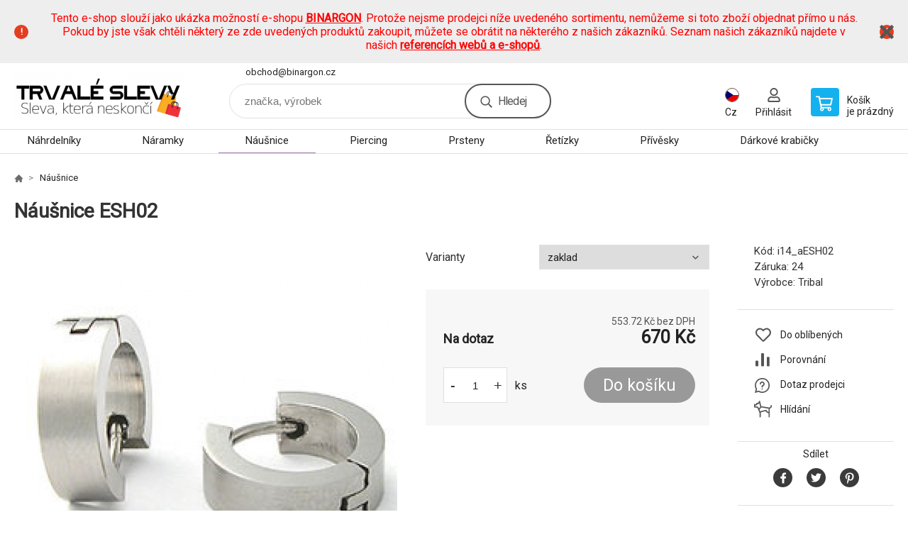

--- FILE ---
content_type: text/html; charset=utf-8
request_url: https://www.demoeshop.cz/nausnice-esh02/
body_size: 8299
content:
<!DOCTYPE html><html lang="cs"><head prefix="og: http://ogp.me/ns# fb: http://ogp.me/ns/fb#"><meta name="author" content="www.demoeshop.cz" data-binargon="{&quot;fce&quot;:&quot;6&quot;, &quot;id&quot;:&quot;3182&quot;, &quot;menaId&quot;:&quot;1&quot;, &quot;menaName&quot;:&quot;Kč&quot;, &quot;languageCode&quot;:&quot;cs-CZ&quot;, &quot;skindir&quot;:&quot;demoeshopkonfi&quot;, &quot;cmslang&quot;:&quot;1&quot;, &quot;langiso&quot;:&quot;cs&quot;, &quot;skinversion&quot;:1767948159, &quot;zemeProDoruceniISO&quot;:&quot;&quot;}"><meta name="robots" content="index, follow, max-snippet:-1, max-image-preview:large"><meta http-equiv="content-type" content="text/html; charset=utf-8"><meta property="og:url" content="https://www.demoeshop.cz/nausnice-esh02/"/><meta property="og:site_name" content="https://www.demoeshop.cz"/><meta property="og:description" content="Náušnice ESH02"/><meta property="og:title" content="Náušnice ESH02"/><link rel="alternate" href="https://www.demoeshop.cz/nausnice-esh02/" hreflang="cs-CZ" /><link rel="alternate" href="https://www.demoeshop.sk/nausnice-esh02/" hreflang="sk-SK" />
  <link rel="image_src" href="https://www.demoeshop.cz/imgcache/0/6/pi14-aesh02-ESH2_260_260_7230.jpg" />
  <meta property="og:type" content="product"/>
  <meta property="og:image" content="https://www.demoeshop.cz/imgcache/0/6/pi14-aesh02-ESH2_260_260_7230.jpg"/>
 <meta name="description" content="Náušnice ESH02">
<meta name="keywords" content="Náušnice ESH02">
<meta name="audience" content="all">
<link rel="canonical" href="https://www.demoeshop.cz/nausnice-esh02/">

			<link rel="preconnect" href="https://fonts.googleapis.com"><link rel="dns-prefetch" href="https://fonts.googleapis.com"><link rel="preconnect" href="https://i.binargon.cz"><link rel="dns-prefetch" href="https://i.binargon.cz"><meta name="viewport" content="width=device-width,initial-scale=1"><title>Náušnice ESH02</title><link rel="stylesheet" href="/skin/version-1767948159/demoeshopkonfi/css-obecne.css" type="text/css"><link rel="stylesheet" href="https://www.demoeshop.cz/skin/demoeshopkonfi/fancybox/jquery.fancybox.css" type="text/css" media="screen"><link href="https://fonts.googleapis.com/css?family=Roboto:wght@300;400;500;600;700&amp;display=swap&amp;subset=latin-ext" rel="stylesheet"><!--commonTemplates_head--><!--EO commonTemplates_head--></head><body class="cmsBody" data-ajax="1"><div class="mainContainer mainContainer--fce6"><section class="infobar" id="js-infobar"><div class="infobar__container"><p><span style="color: #ff0000;">Tento e-shop slouží jako ukázka možností e-shopu <a style="color: #ff0000;" href="http://www.binargon.com/"><strong>BINARGON</strong></a>. Protože nejsme prodejci níže uvedeného sortimentu, nemůžeme si toto zboží objednat přímo u nás. Pokud by jste však chtěli některý ze zde uvedených produktů zakoupit, můžete se obrátit na některého z našich zákazníků. Seznam našich zákazníků najdete v našich <strong><a style="color: #ff0000;" href="http://www.binargon.com/index.php?nic=0&amp;page=reference">referencích webů a e-shopů</a></strong>.</span></p></div><div class="infobar__close" id="js-infobar-close"></div></section><header class="header header--default header--menu-enabled-true header--client-1"><div class="header__desktop"><div class="headerDefault"><a class="logo logo--custom logo--default" href="https://www.demoeshop.cz/" title="" role="banner" style="background-image: url(https://www.demoeshop.cz/imgcache/0/0/skin-demoeshopkonfi-logo-1_240_93_16610.png);">www.demoeshop.cz</a><section class="headerContact"><a class="headerContact__item headerContact__item--email" href="mailto:obchod@binargon.cz" rel="nofollow">obchod@binargon.cz</a></section><form class="search search--default" action="https://www.demoeshop.cz/hledani/" method="post" role="search" id="js-search-form"><div class="search__container search__container--default"><input type="hidden" name="send" value="1"><input type="hidden" name="listpos" value="0"><input class="search__input search__input--default" type="text" name="as_search" placeholder="značka, výrobek" autocomplete="off" id="js-search-input"><button class="search__button search__button--default" type="submit">Hledej</button></div></form><section class="userMenu userMenu--default"><span class="userMenu__item userMenu__item--language js-fancy" href="#js-commonInternationalMenu"><div class="userMenu__icon userMenu__icon--language"><img src="https://i.binargon.cz/commonInternationalMenu/cz.svg" width="20" alt="" loading="lazy"></div><div class="userMenu__title">Cz</div></span><a class="userMenu__item userMenu__item--signin js-fancy" href="#commonUserDialog" rel="nofollow"><div class="userMenu__icon userMenu__icon--signin"></div><div class="userMenu__title">Přihlásit</div></a></section><a class="cart cart--default" href="https://www.demoeshop.cz/pokladna/?objagree=0&amp;wtemp_krok=1" rel="nofollow"><div class="cart__icon cart__icon--cart"></div><div class="cart__text"><div class="cart__title">Košík</div><div class="cart__sum">je prázdný</div></div></a></div></div><div class="header__mobile"><section class="headerMobile"><a class="logo logo--custom logo--mobile" href="https://www.demoeshop.cz/" title="" role="banner" style="background-image: url(https://www.demoeshop.cz/imgcache/0/0/skin-demoeshopkonfi-logo-1_240_93_16610.png);">www.demoeshop.cz</a><form class="search search--mobile" action="https://www.demoeshop.cz/hledani/" method="post" role="search" id="js-search-form-mobile"><div class="search__container search__container--mobile"><input type="hidden" name="send" value="1"><input type="hidden" name="listpos" value="0"><input class="search__input search__input--mobile" type="text" name="as_search" placeholder="značka, výrobek" autocomplete="off" id="js-search-input-mobile"><button class="search__button search__button--mobile" type="submit">Hledej</button></div></form><div class="headerMobile__searchButton js-search-toggle">Hledej</div><a class="headerMobile__signInButton headerMobile__signInButton--signin js-fancy" href="#commonUserDialog"><div class="headerMobile__signInButton-icon"></div><div class="headerMobile__signInButton-title">Přihlásit</div></a><a class="cart cart--mobile" href="https://www.demoeshop.cz/pokladna/?objagree=0&amp;wtemp_krok=1" rel="nofollow"><div class="cart__icon cart__icon--cart"></div><div class="cart__text"><div class="cart__title">Košík</div><div class="cart__sum">je prázdný</div></div></a><div class="headerMobile__menuButton" id="js-menu-button">Menu</div></section></div></header><nav class="menu"><div class="menu__container menu__container--visibleOnDesktop-true menu__container--textpagesOnly-false" id="js-menu"><div class="menu__items" id="js-menu-items"><span class="menu__item menu__item--eshop js-menu-item
                            " data-id="-2147483645"><a class="menu__link" href="https://www.demoeshop.cz/sperky-nahrdelniky/" title="Náhrdelníky" data-id="-2147483645">Náhrdelníky</a></span><span class="menu__item menu__item--eshop js-menu-item
                            " data-id="-2147483644"><a class="menu__link" href="https://www.demoeshop.cz/sperky-naramky/" title="Náramky" data-id="-2147483644">Náramky</a></span><span class="menu__item menu__item--eshop menu__item--selected js-menu-item
                            " data-id="-2147483643"><a class="menu__link" href="https://www.demoeshop.cz/sperky-nausnice/" title="Náušnice" data-id="-2147483643">Náušnice</a></span><span class="menu__item menu__item--eshop js-menu-item
                            " data-id="-2147483642"><a class="menu__link" href="https://www.demoeshop.cz/sperky-piercing/" title="Piercing" data-id="-2147483642">Piercing</a></span><span class="menu__item menu__item--eshop js-menu-item
                            " data-id="-2147483641"><a class="menu__link" href="https://www.demoeshop.cz/sperky-prsteny/" title="Prsteny" data-id="-2147483641">Prsteny</a></span><span class="menu__item menu__item--eshop js-menu-item
                            " data-id="-2147483640"><a class="menu__link" href="https://www.demoeshop.cz/sperky-retizky/" title="Řetízky" data-id="-2147483640">Řetízky</a></span><span class="menu__item menu__item--eshop js-menu-item
                            " data-id="-2147483639"><a class="menu__link" href="https://www.demoeshop.cz/sperky-privesky/" title="Přívěsky" data-id="-2147483639">Přívěsky</a></span><span class="menu__item menu__item--eshop js-menu-item
                            " data-id="-2147483646"><a class="menu__link" href="https://www.demoeshop.cz/sperky-darkove-krabicky/" title="Dárkové krabičky" data-id="-2147483646">Dárkové krabičky</a></span><span class="menu__item menu__item--eshop menu__item--hiddenOnDesktop js-menu-item
                            " data-id="-2147483647"><a class="menu__link" href="https://www.demoeshop.cz/sperky/" title="Šperky" data-id="-2147483647">Šperky</a></span><span class="menu__item menu__item--eshop menu__item--textpage js-menu-item"><a class="menu__link" href="https://www.demoeshop.cz/" title=""></a></span></div><div class="menu__user" id="js-user-menu-mobile"><section class="userMenu userMenu--default"><span class="userMenu__item userMenu__item--language js-fancy" href="#js-commonInternationalMenu"><div class="userMenu__icon userMenu__icon--language"><img src="https://i.binargon.cz/commonInternationalMenu/cz.svg" width="20" alt="" loading="lazy"></div><div class="userMenu__title">Cz</div></span><a class="userMenu__item userMenu__item--signin js-fancy" href="#commonUserDialog" rel="nofollow"><div class="userMenu__icon userMenu__icon--signin"></div><div class="userMenu__title">Přihlásit</div></a></section></div><div class="menu__contact" id="js-contact-mobile"><section class="headerContact"><a class="headerContact__item headerContact__item--email" href="mailto:obchod@binargon.cz" rel="nofollow">obchod@binargon.cz</a></section></div></div></nav><section class="submenu js-submenu"><div class="submenu__container submenu__container--vertical-flow-columnsLargeImage js-submenu-container" data-id="-2147483641"><div class="submenu__item"><a class="submenu__link" href="https://www.demoeshop.cz/sperky-prsteny/prsteny-na-nohu/" title="Prsteny na nohu"><div class="submenu__image"><img class="submenu__img" src="https://www.demoeshop.cz/imgcache/c/1/publicdoc-pi14-atrsx08-trsx08-v-1-1-19311_80_80_21903.jpg" alt="Prsteny na nohu" loading="lazy"></div><span class="submenu__name">Prsteny na nohu</span></a></div><div class="submenu__item"><a class="submenu__link" href="https://www.demoeshop.cz/sperky-prsteny/snubni-prsteny/" title="Snubní prsteny"><div class="submenu__image"><img class="submenu__img" src="https://www.demoeshop.cz/imgcache/4/b/publicdoc-pi14-as-104-s-104-v-1-1-41509_80_80_51151.jpg" alt="Snubní prsteny" loading="lazy"></div><span class="submenu__name">Snubní prsteny</span></a></div><div class="submenu__item"><a class="submenu__link" href="https://www.demoeshop.cz/sperky-prsteny/zasnubni-prsteny/" title="Zásnubní prsteny"><div class="submenu__image"><img class="submenu__img" src="https://www.demoeshop.cz/imgcache/6/5/publicdoc-pi14-adianka-805-prsten-dianka-805-v-1-1-36447_80_80_45101.jpg" alt="Zásnubní prsteny" loading="lazy"></div><span class="submenu__name">Zásnubní prsteny</span></a></div></div><div class="submenu__container submenu__container--vertical-flow-columnsLargeImage js-submenu-container" data-id="-2147483640"><div class="submenu__item"><a class="submenu__link" href="https://www.demoeshop.cz/sperky-retizky/retizky-na-nohu/" title="Řetízky na nohu"><div class="submenu__image"><img class="submenu__img" src="https://www.demoeshop.cz/imgcache/7/b/publicdoc-pi14-abaf02-white-baf02white-v-1-1-18458_80_80_20401.jpg" alt="Řetízky na nohu" loading="lazy"></div><span class="submenu__name">Řetízky na nohu</span></a></div></div><div class="submenu__container submenu__container--vertical-flow-columnsLargeImage js-submenu-container" data-id="-2147483639"><div class="submenu__item"><a class="submenu__link" href="https://www.demoeshop.cz/sperky-privesky/privesky-na-klice/" title="Přívěsky na klíče"><div class="submenu__image"><img class="submenu__img" src="https://www.demoeshop.cz/imgcache/1/5/publicdoc-pi14-ajkr0500-privesek-na-klice-jkr0500-v-1-1-22307_80_80_29257.jpg" alt="Přívěsky na klíče" loading="lazy"></div><span class="submenu__name">Přívěsky na klíče</span></a></div></div><div class="submenu__container submenu__container--vertical-flow-columnsLargeImage js-submenu-container" data-id="-2147483647"><div class="submenu__item"><a class="submenu__link" href="https://www.demoeshop.cz/sperky/panske-sperky/" title="Pánské šperky"><div class="submenu__image"><img class="submenu__img" src="https://www.demoeshop.cz/imgcache/6/5/publicdoc-pi14-a2j11-s032j11g-v-1-1-30117_80_80_26213.jpg" alt="Pánské šperky" loading="lazy"></div><span class="submenu__name">Pánské šperky</span></a></div><div class="submenu__item"><a class="submenu__link" href="https://www.demoeshop.cz/sperky/sperkovnice/" title="Šperkovnice"><div class="submenu__image"><img class="submenu__img" src="https://www.demoeshop.cz/imgcache/7/c/publicdoc-pi14-a20067-2-s20067-2-v-1-1-132495_80_80_54727.jpg" alt="Šperkovnice" loading="lazy"></div><span class="submenu__name">Šperkovnice</span></a></div></div></section><main class="containerCombined"><section class="fce6 fce6--columns-1" id="setbind-detail" data-enable-desc-change="false" data-setData='{"a":"https:\/\/www.demoeshop.cz","d3":0,"e":0,"cs":[{"a":1,"b":"Běžné zboží","c":"DEFAULT"},{"a":2,"b":"Novinka","c":"NEW"},{"a":3,"b":"Doprodej","c":"BAZAR"},{"a":4,"b":"Akce","c":"AKCE"}],"f":{"a":1,"b":"Kč"},"st":[1],"j":"Náušnice ESH02","k":"3182","m":"i14_aESH02","p":"https:\/\/www.demoeshop.cz\/imagegen.php?name=i14-aesh02\/ESH2.jpg&amp;ftime=1285597086","q":553.72,"r":670,"s":369.42,"t":447,"x2":{"a":1,"b":"ks"},"x":{"a":"1","b":{"1":{"a":1,"b":"","c":"ks"},"2":{"a":2,"b":"","c":"g","d":2},"3":{"a":3,"b":"","c":"m","d":2},"4":{"a":4,"b":"","c":"cm","d":2},"5":{"a":5,"b":"","c":"kg","d":2}},"c":{}},"y":[{"a":"1","e":[{"e":"1","j":"zaklad","d":true}]}]}' data-setBindDiscountsCalc="0"><div class="fce6__top"><nav class="commonBreadcrumb"><a class="commonBreadcrumb__item commonBreadcrumb__item--first" href="https://www.demoeshop.cz" title="https://www.demoeshop.cz"><span class="commonBreadcrumb__textHP"></span></a><a class="commonBreadcrumb__item commonBreadcrumb__item--regular" href="https://www.demoeshop.cz/sperky-nausnice/" title="Náušnice">Náušnice</a><span class="commonBreadcrumb__item commonBreadcrumb__item--last" title="Náušnice ESH02">Náušnice ESH02</span></nav><h1 class="fce6__name" id="setbind-name">Náušnice ESH02</h1></div><div class="fce6__left"><div class="mainImage mainImage--columns-1"><div id="js-fce6-mobile-gallery" data-zoom="default"><a class="mainImage__item js-fancy-thumbnail" data-fancybox-type="image" data-fancybox-group="thumbnails" target="_blank" title="" href="https://www.demoeshop.cz/imgcache/0/6/pi14-aesh02-ESH2_-1_-1_7230.jpg"><div class="mainImage__labelsLeft"><div id="setbind-labels-node"><div id="setbind-labels"></div></div></div><div class="mainImage__labelsRight"><div class="mainImage__discount" id="setbind-savings-percent-node-1">
						-<span id="setbind-savings-percent-1">-50</span>%
					</div></div><img class="mainImage__image" id="setbind-image" width="540" height="540" title="Náušnice ESH02" alt="Náušnice ESH02" loading="lazy" src="https://www.demoeshop.cz/imgcache/0/6/pi14-aesh02-ESH2_540_540_7230.jpg"></a></div></div></div><form class="fce6__center" method="post" action="https://www.demoeshop.cz/nausnice-esh02/"><input name="nakup" type="hidden" value="3182" id="setbind-product-id"><section class="parameters"><div class="parameters__item parameters__item--default"><div class="parameters__label">Varianty</div><div class="parameters__value"><select class="parameters__select js-optional-param" name="detailvlastnost[]" onchange="produktDetail.changeParametr(this)" data-id="1"><option value="3182_1_1" selected>zaklad</option></select></div></div></section><div class="fce6__purchaseBox" id="setbind-cart-node"><div class="flexContainer"><div class="fce6__priceBefore" id="setbind-price-vat-before-node" style="display:none;"><span class="fce6__priceBeforeTitle">Běžná cena:
								</span><span class="fce6__priceBeforeStroke"><span class="fce6__priceBeforeValue" id="setbind-price-vat-before">447</span> <span class="fce6__priceBeforeCurrency">Kč</span></span><span class="fce6__priceBeforePercentContainer">
									(-<span class="fce6__priceBeforePercent" id="setbind-savings-percent-2">-50</span>%)
								</span></div><div class="fce6__priceTaxExcluded"><span id="setbind-price-total-tax-excluded">553.72</span> Kč bez DPH</div></div><div class="fce6__referenceUnit"><div class="cMernaJednotka cMernaJednotka--detail" style="display:none;" id="setbind-mernaJednotka-node"><span class="cMernaJednotka__cenaS" id="setbind-mernaJednotka-cenaS"></span><span class="cMernaJednotka__mena">Kč</span><span class="cMernaJednotka__oddelovac">/</span><span class="cMernaJednotka__value" id="setbind-mernaJednotka-value"></span><span class="cMernaJednotka__unit" id="setbind-mernaJednotka-unit"></span></div></div><div class="flexContainer flexContainer--baseline"><div class="availability" id="setbind-availability"><span class="availability__outOfStock availability__outOfStock--request">Na dotaz</span></div><div class="fce6__priceTaxIncluded"><span id="setbind-price-total-tax-included">670</span> Kč</div></div><div class="fce6__purchaseControl"><div class="fce6AmountUnit"><section class="amountInput js-amount-input"><button class="amountInput__button amountInput__button--minus" type="button" id="setbind-minus">-</button><input class="amountInput__input" name="ks" value="1" id="setbind-amount" type="text"><button class="amountInput__button amountInput__button--plus" type="button" id="setbind-plus">+</button></section><div class="fce6AmountUnit__unitSelect"><div class="unitSelect unitSelect--unit" id="setbind-cart-unit-name">ks</div></div></div><button class="fce6__buttonBuy" id="setbind-submit" data-pen="false">Do košíku</button></div></div><div class="fce6__cartUnitContainer" id="setbind-cart-unit-node"><div class="fce6__cartUnitTitle">Vyberte si zvýhodněné balení</div><div id="setbind-cart-unit-table"></div></div><div class="fce6__purchaseBox fce6__purchaseBox--error" id="setbind-error"></div><div class="fce6__quantityDiscounts" id="setbind-discounts-node"><div class="fce6__quantityDiscountsTitle">Množstevní slevy</div><div class="fce6__quantityDiscountsTable" id="setbind-discounts-table"></div></div></form><div class="fce6__right"><div class="fce6__rightContainer fce6__rightContainer--info"><div class="fce6__table"><div class="fce6__row fce6__row--code"><span class="fce6__rowLabel">Kód:
							</span><span class="fce6__rowValue" id="setbind-code">i14_aESH02</span></div><div class="fce6__row fce6__row--warranty"><span class="fce6__rowLabel">Záruka:
							</span><span class="fce6__rowValue">24</span></div><div class="fce6__row fce6__row--producer"><span class="fce6__rowLabel">Výrobce:
							</span><a class="fce6__rowValue fce6__rowValue--link" href="https://www.demoeshop.cz/tribal/" title="Tribal">Tribal</a></div></div></div><div class="fce6__rightContainer fce6__rightContainer--links"><div class="fce6RightLinks"><a class="fce6RightLinks-item fce6RightLinks-item--favourites" href="https://www.demoeshop.cz/nausnice-esh02/?createfav=3182" rel="nofollow">Do oblíbených</a><a class="fce6RightLinks-item fce6RightLinks-item--comparison" href="https://www.demoeshop.cz/nausnice-esh02/?pridatporovnani=3182" rel="nofollow">Porovnání</a><a class="fce6RightLinks-item fce6RightLinks-item--question js-fancy" href="#js-question-form" rel="nofollow">Dotaz prodejci</a><a class="fce6RightLinks-item fce6RightLinks-item--watchdog js-fancy" href="#js-watchdog-form" rel="nofollow">Hlídání</a></div></div><div class="fce6__rightContainer fce6__rightContainer--share"><section class="share"><div class="share__text">Sdílet</div><div class="share__buttons"><a class="share__button share__button--facebook" href="https://www.facebook.com/sharer/sharer.php?u=https://www.demoeshop.cz/nausnice-esh02/&amp;display=popup&amp;ref=plugin&amp;src=share_button" onclick="return !window.open(this.href, 'Facebook', 'width=640,height=580')" rel="nofollow"></a><a class="share__button share__button--twitter" href="https://twitter.com/intent/tweet?url=https://www.demoeshop.cz/nausnice-esh02/" onclick="return !window.open(this.href, 'Twitter', 'width=640,height=580')" rel="nofollow"></a><a class="share__button share__button--pinterest" href="//www.pinterest.com/pin/create/button/?url==https://www.demoeshop.cz/nausnice-esh02/" onclick="return !window.open(this.href, 'Pinterest', 'width=640,height=580')" rel="nofollow"></a></div></section></div></div><div class="fce6__bottom"><section class="tabs" id="js-fce6-tabs"><div class="tabs__head js-tabs-head"><div class="tabs__headItem js-tabs-head-item" id="js-tabs-head-item-reviews">Recenze (0)
                </div></div><div class="tabs__body js-tabs-body"><div class="tabs__bodyItem js-tabs-body-item"><div class="fce6__noReviewsYet">Produkt zatím nehodnocen</div><div class="flexContainer flexContainer--center"><a class="fce6__addReviewButton js-fancy" href="#js-add-review">Přidat recenzi</a></div><form class="addReview" method="post" action="https://www.demoeshop.cz/nausnice-esh02/" id="js-add-review"><input name="recenzeData[3182][recenzeHodnoceniProcenta]" type="hidden" value="100" id="js-add-review-percent"><input type="hidden" name="prodId" value="3182"><input type="hidden" name="addRecenze" value="1"><label class="addReview__label">Text recenze</label><textarea class="addReview__textarea" name="recenzeData[3182][recenze_text]"></textarea><label class="addReview__label">Klady</label><textarea class="addReview__textarea" name="recenzeData[3182][recenzeTextPositivni]"></textarea><label class="addReview__label">Zápory</label><textarea class="addReview__textarea" name="recenzeData[3182][recenzeTextNegativni]"></textarea><div class="flexContainer flexContainer--center"><div class="addReview__stars"><div class="addReview__stars addReview__stars--inner" id="js-stars-inner"></div><div class="addReview__starsItems"><div class="addReview__starsItem js-add-review-star" data-star="1"></div><div class="addReview__starsItem js-add-review-star" data-star="2"></div><div class="addReview__starsItem js-add-review-star" data-star="3"></div><div class="addReview__starsItem js-add-review-star" data-star="4"></div><div class="addReview__starsItem js-add-review-star" data-star="5"></div></div></div></div><div class="flexContainer flexContainer--center"><button class="addReview__button" type="submit">Přidat recenzi</button></div></form></div></div></section></div><div class="fce6__questionForm" id="js-question-form"><div class="moreInfoForm"><h1 class="moreInfoForm__main-title">Náušnice ESH02</h1><form id="questionForm" class="moreInfoForm__form" method="post" action="https://www.demoeshop.cz/nausnice-esh02/" autocomplete="on"><div class="moreInfoForm__row"><label for="stiz_mail" class="moreInfoForm__label">E-mail</label><div class="moreInfoForm__value"><input type="email" class="moreInfoForm__input" id="stiz_mail" name="infoobratem" value="@" autocomplete="email" required="true" pattern="^\s*[^@\s]+@(\w+(-\w+)*\.)+[a-zA-Z]{2,63}\s*$"><div class="moreInfoForm__validation"><div class="validation" id="validation_stiz_mail"><div class="validation__icon"></div>Email, na který Vám přijde odpověď</div></div></div></div><div class="moreInfoForm__row"><label for="stiz_tel" class="moreInfoForm__label">Telefon</label><div class="moreInfoForm__value"><input type="tel" class="moreInfoForm__input" name="infoobratem3" id="stiz_tel" value="+420" autocomplete="tel" required="true" pattern="^(([+]|00)(\s*[0-9]){1,4}){0,1}(\s*[0-9]){9,10}$"><div class="moreInfoForm__validation"><div class="validation" id="validation_stiz_tel"><div class="validation__icon"></div>Zadejte kontaktní telefon</div></div></div></div><div class="moreInfoForm__row moreInfoForm__row--message"><label for="stiz_text" class="moreInfoForm__label">Vzkaz</label><div class="moreInfoForm__value"><textarea name="infoobratem2" class="moreInfoForm__textarea" id="stiz_text" required="true" pattern=".*[\S]{2,}.*"></textarea><div class="moreInfoForm__validation"><div class="validation" id="validation_stiz_text"><div class="validation__icon"></div>Vaše přání, alespoň 3 znaků</div></div></div></div><div class="moreInfoForm__captcha"><div class="moreInfoForm__captcha-row"><label for="knihapranicaptcha" class="moreInfoForm__captcha-label">Opište kód</label><div class="moreInfoForm__captcha-value"><div class="moreInfoForm__captcha-image-wrapper"><img src="https://www.demoeshop.cz/class.securityimage.php?kod=infoobratemcaptcha&amp;width=210&amp;height=50" alt="' '"></div><div class="moreInfoForm__captcha-input-wrapper"><input type="text" class="moreInfoForm__input" id="infoobratemcaptcha" name="infoobratemcaptcha" value=""></div><div class="moreInfoForm__validation"><div class="validation" id="validation_knihapranicaptcha"><div class="validation__icon"></div>Opište kód z obrázku tak, jak jej vidíte</div></div></div></div></div><div class="moreInfoForm__buttons-wrapper"><a href="/" title="Zpět do eshopu" class="moreInfoForm__back">Zpět do eshopu</a><button type="submit" class="moreInfoForm__send">Odeslat</button></div></form></div></div><div class="fce6__watchDogForm" id="js-watchdog-form"><div data-binargon="commonWatchDog" class="commonWatchDog commonWatchDog--common-popup-false"><form name="pes" id="pes" method="post" action="https://www.demoeshop.cz/nausnice-esh02/"><input type="hidden" name="haf" value="1" id="id_commonWatchDog_hidden_haf"><div class="commonWatchDog__title">Hlídání produktu</div><input type="hidden" name="detail" id="id_commonWatchDog_hidden_detail" value="3182"><div class="commonWatchDog__text">Zadejte podmínky a email, na který chcete poslat zprávu při splnění těchto podmínek</div><div class="commonWatchDog__body"><div class="commonWatchDog__body__inner"><div class="commonWatchDog__row"><input type="checkbox" name="haf_sklad" id="haf_sklad" class="commonWatchDog__input js-commonWatchDog-checkbox"><label for="haf_sklad" class="commonWatchDog__label">Produkt bude skladem</label></div><div class="commonWatchDog__row"><input type="checkbox" name="haf_cena" id="haf_cena2sdph" class="commonWatchDog__input js-commonWatchDog-checkbox"><label for="haf_cena2sdph" class="commonWatchDog__label">Pokud cena klesne pod</label><div class="commonWatchDog__price-input"><input type="number" class="commonWatchDog__input js-haf_cena2sdph_input" name="haf_cena2sdph" value="670"></div>Kč</div><div class="commonWatchDog__row"><input type="checkbox" name="haf_cena3" id="haf_cena3" class="commonWatchDog__input js-commonWatchDog-checkbox" checked><label for="haf_cena3" class="commonWatchDog__label">Při každé změně ceny</label></div><div class="commonWatchDog__row commonWatchDog__row--email"><label for="haf_mail" class="commonWatchDog__label commonWatchDog__label--email">Pošlete zprávu na můj email</label><input class="commonWatchDog__input" type="email" name="haf_mail" id="haf_mail" pattern=".*[\S]{2,}.*" required="true" value="@"></div></div></div><div class="commonWatchDog__footer"><div class="commonWatchDog__button"><button class="btn" type="submit">Hlídat</button></div></div></form></div></div></section></main><section class="history"><div class="history__title">Naposledy navštívené</div><div class="history__container"><div class="history__items"><div class="productHistory productHistory--first"><a class="productHistory__link" href="https://www.demoeshop.cz/nausnice-esh02/" title="Náušnice ESH02"><div class="productHistory__imageContainer"><img class="productHistory__image" src="https://www.demoeshop.cz/imgcache/0/6/pi14-aesh02-ESH2_115_115_7230.jpg" width="115" height="115" alt="Náušnice ESH02" loading="lazy"></div><div class="productHistory__name">Náušnice ESH02</div></a></div></div></div></section><section class="newsletter newsletter--fce6"><div class="newsletter__container"><div class="newsletter__text">Slevy a novinky e-mailem</div><form class="newsletter__form" method="post" action="https://www.demoeshop.cz/nausnice-esh02/" id="js-newsletter"><input type="hidden" name="recaptchaResponse" id="recaptchaResponse"><input class="newsletter__input" type="email" name="enov" placeholder="@" required="true"><button class="newsletter__button" type="submit"><span class="newsletter__buttonText newsletter__buttonText--1">Chci</span><span class="newsletter__buttonText newsletter__buttonText--2">odebírat</span></button></form><div class="newsletter__contact"><a class="newsletter__link newsletter__link--email" href="mailto:obchod@binargon.cz" rel="nofollow">obchod@binargon.cz</a></div></div></section><section class="preFooter preFooter--fce6"><div class="preFooter__content"><div class="preFooter__logo"><a class="logo logo--custom logo--footer" href="https://www.demoeshop.cz/" title="" role="banner" style="background-image: url(https://www.demoeshop.cz/imgcache/0/0/skin-demoeshopkonfi-logo-1_240_93_16610.png);">www.demoeshop.cz</a></div><address class="preFooter__address">Ukázková firma<br>Hlavní 107<br>73802 Frýdek-Místek<br>Česká republika<br>IČO: 000000000<br>DIČ: CZ000000000</address><div class="preFooter__textpages"><div class="preFooter__textpagesColumn preFooter__textpagesColumn--1"><div class="preFooter__textpagesButton js-prefooter-textpages-button" data-id="1"><span class="preFooter__mobileOnly">Další informace</span></div><ul class="footerTextpages footerTextpages--default js-footerTextpages" data-id="1"><li class="footerTextpages__item footerTextpages__item--txtobch"><a href="https://www.demoeshop.cz/obchodni-podminky/" title="Obchodní podmínky" class="footerTextpages__link ">Obchodní podmínky</a></li><li class="footerTextpages__item footerTextpages__item--warrantyClaim"><a href="https://www.demoeshop.cz/reklamace/" title="Reklamace" class="footerTextpages__link ">Reklamace</a></li><li class="footerTextpages__item footerTextpages__item--reviews"><a href="https://www.demoeshop.cz/recenze/" title="Recenze" class="footerTextpages__link ">Recenze</a></li></ul></div><div class="preFooter__textpagesColumn preFooter__textpagesColumn--2"><div class="preFooter__textpagesButton js-prefooter-textpages-button" data-id="2"><span class="preFooter__mobileOnly">Textové stránky</span></div></div></div><section class="social"></section><div class="preFooter__payments"><div class="preFooter__payment"><img src="https://i.binargon.cz/logo/gopay.svg" width="105" height="25" loading="lazy" alt="GoPay"></div><div class="preFooter__payment"><img src="https://i.binargon.cz/logo/mastercard_23.svg" width="50" height="31" loading="lazy" alt="Mastercard"></div><div class="preFooter__payment"><img src="https://i.binargon.cz/logo/visa_23.svg" width="77" height="25" loading="lazy" alt="Visa"></div></div></div></section><footer class="footer footer--fce6"><div class="footer__copyright"><span>Copyright © 2026 Ukázková firma </span><span>Všechna práva vyhrazena.</span></div><div class="footer__binargon"><a target="_blank" href="https://www.binargon.cz/eshop/" title="Pronájem eshopů za skvělé ceny">Pronájem eshopu zajišťuje</a> <a target="_blank" title="Binargon – podnikové informační systémy, webové stránky a internetové obchody" href="https://www.binargon.cz/">BINARGON.cz</a> - <a href="https://www.demoeshop.cz/sitemap/" title="">Mapa stránek</a></div></footer></div><script type="text/javascript" src="/admin/js/index.php?load=jquery,jquery.fancybox.pack,glide,forms,range4,slick,binargon.whisperer,ajaxcontroll,binargon.cEssoxKalkulacka,binargon.cDeliveryClass,binargon.produktDetailClass,montanus.tabs,binargon.cVelikostniTabulky"></script><script type="text/javascript" src="https://www.demoeshop.cz/version-1767948038/indexjs_6_1_demoeshopkonfi.js"></script><script type="text/javascript" src="https://www.demoeshop.cz/skin/demoeshopkonfi/js/submenu.js" defer></script><div class="commonUserDialog commonUserDialog--common-popup-false" id="commonUserDialog" style="display:none;"><div class="commonUserDialog__loginForm"><div class="commonUserDialog__loginForm__title">Přihlášení</div><form method="post" action="https://www.demoeshop.cz/nausnice-esh02/" class="commonUserDialog__loginForm__form"><input type="hidden" name="loging" value="1"><div class="commonUserDialog__loginForm__row"><label class="commonUserDialog__loginForm__label commonUserDialog__loginForm__label--name">Uživatelské jméno:</label><input class="commonUserDialog__loginForm__input commonUserDialog__loginForm__input--name input" type="text" name="log_new" value="" autocomplete="username"></div><div class="commonUserDialog__loginForm__row"><label class="commonUserDialog__loginForm__label commonUserDialog__loginForm__label--password">Heslo:</label><input class="commonUserDialog__loginForm__input commonUserDialog__loginForm__input--password input" type="password" name="pass_new" value="" autocomplete="current-password"></div><div class="commonUserDialog__loginForm__row commonUserDialog__loginForm__row--buttonsWrap"><a class="commonUserDialog__loginForm__forgottenHref" href="https://www.demoeshop.cz/prihlaseni/">Zapomenuté heslo</a><button class="commonUserDialog__loginForm__button button" type="submit">Přihlásit</button></div><div class="commonUserDialog__loginForm__row commonUserDialog__loginForm__row--facebook"></div><div class="commonUserDialog__loginForm__row commonUserDialog__loginForm__row--register"><span class="commonUserDialog__loginForm__registrationDesc">Nemáte ještě účet?<a class="commonUserDialog__loginForm__registrationHref" href="https://www.demoeshop.cz/registrace/">Zaregistrujte se</a><span class="commonUserDialog__loginForm__registrationDot">.</span></span></div></form></div></div><!--commonTemplates (začátek)--><script data-binargon="common_json-ld (detail)" type="application/ld+json">{"@context":"http://schema.org/","@type":"Product","sku":"i14_aESH02","name":"Náušnice ESH02","image":["https:\/\/www.demoeshop.cz\/imagegen.php?name=i14-aesh02\/ESH2.jpg"],"description":"","mpn":"i14_aESH02","manufacturer":"Tribal","brand":{"@type":"Brand","name":"Tribal"},"aggregateRating":{"@type":"AggregateRating","ratingValue":"2.5","reviewCount":"36"},"category":"Náušnice","weight":"0.000","isRelatedTo":[],"isSimilarTo":[],"offers":{"@type":"Offer","price":"670","priceValidUntil":"2026-01-14","itemCondition":"http://schema.org/NewCondition","priceCurrency":"CZK","availability":"http:\/\/schema.org\/InStock","url":"https://www.demoeshop.cz/nausnice-esh02/"}}</script><script data-binargon="common_json-ld (breadcrumb)" type="application/ld+json">{"@context":"http://schema.org","@type":"BreadcrumbList","itemListElement": [{"@type":"ListItem","position": 1,"item":{"@id":"https:\/\/www.demoeshop.cz","name":"https:\/\/www.demoeshop.cz","image":""}},{"@type":"ListItem","position": 2,"item":{"@id":"https:\/\/www.demoeshop.cz\/sperky-nausnice\/","name":"Náušnice","image":"https:\/\/www.demoeshop.cz\/publicdoc\/pi14-ar7004-0100-r7004-0100-v-1-1-20824.jpg"}},{"@type":"ListItem","position": 3,"item":{"@id":"https:\/\/www.demoeshop.cz\/nausnice-esh02\/","name":"Náušnice ESH02","image":"https:\/\/www.demoeshop.cz\/imagegen.php?autoimage=i14-aesh02"}}]}</script><!--commonTemplates (konec)--><section id="js-commonInternationalMenu" class="commonInternationalMenu commonInternationalMenu--common-popup-false"><div class="commonInternationalMenu__language"><a class="commonInternationalMenu__languageItem commonInternationalMenu__languageItem--selected commonInternationalMenu__languageItem--cz" hreflang="cz" href="https://www.demoeshop.cz/nausnice-esh02/"><div class="commonInternationalMenu__languageName">Cz</div><img class="commonInternationalMenu__languageFlag commonInternationalMenu__languageFlag--rectangle" src="https://i.binargon.cz/commonInternationalLangMenu/cz.svg" alt="cz" width="30" loading="lazy"><div class="commonInternationalMenu__languageRadio commonInternationalMenu__languageRadio--selected"></div></a><a class="commonInternationalMenu__languageItem commonInternationalMenu__languageItem--default commonInternationalMenu__languageItem--sk" hreflang="sk" href="https://www.demoeshop.sk/nausnice-esh02/"><div class="commonInternationalMenu__languageName">Sk</div><img class="commonInternationalMenu__languageFlag commonInternationalMenu__languageFlag--rectangle" src="https://i.binargon.cz/commonInternationalLangMenu/sk.svg" alt="sk" width="30" loading="lazy"><div class="commonInternationalMenu__languageRadio commonInternationalMenu__languageRadio--default"></div></a></div></section></body></html>
